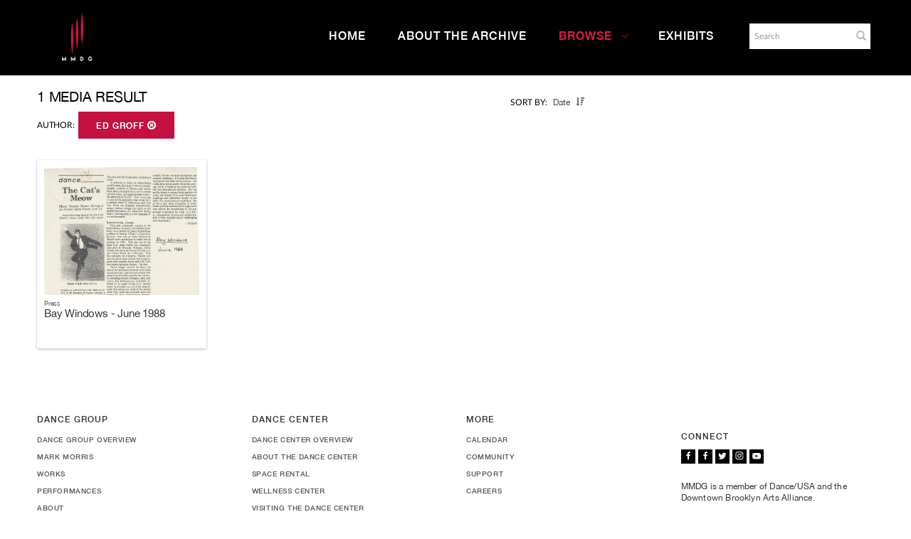

--- FILE ---
content_type: text/html; charset=UTF-8
request_url: https://archives.mmdg.org/Browse/objects/key/e85ff57adaea157f729c72b3b3db3cc2/facet/author_facet/id/5338/view/images
body_size: 8052
content:
<!DOCTYPE html>
<html lang="en">
	<head>
	<meta charset="utf-8">
	<meta name="viewport" content="width=device-width, initial-scale=1.0, minimum-scale=1.0"/>
		<script src='/assets/jquery/js/jquery.min.js' type='text/javascript'></script>
<link rel='stylesheet' href='/assets/bootstrap/css/bootstrap.css' type='text/css' media='all'/>
<script src='/assets/bootstrap/js/bootstrap.js' type='text/javascript'></script>
<link rel='stylesheet' href='/assets/bootstrap/css/bootstrap-theme.css' type='text/css' media='all'/>
<script src='/assets/jquery/js/jquery-migrate-3.0.1.js' type='text/javascript'></script>
<script src='/assets/plyr/plyr.js' type='text/javascript'></script>
<link rel='stylesheet' href='/assets/plyr/plyr.css' type='text/css' media='all'/>
<script src='/assets/jquery/circular-slider/circular-slider.js' type='text/javascript'></script>
<link rel='stylesheet' href='/assets/jquery/circular-slider/circular-slider.css' type='text/css' media='all'/>
<script src='/assets/jquery/js/threesixty.min.js' type='text/javascript'></script>
<link rel='stylesheet' href='/assets/fontawesome/css/font-awesome.min.css' type='text/css' media='all'/>
<script src='/assets/pdfjs/pdf.js' type='text/javascript'></script>
<link rel='stylesheet' href='/assets/pdfjs/viewer/viewer.css' type='text/css' media='all'/>
<script src='/assets/jquery/js/jquery.scrollTo.min.js' type='text/javascript'></script>
<link rel='stylesheet' href='/themes/default/assets/pawtucket/css/fonts.css' type='text/css' media='all'/>
<script src='/assets/jquery/js/jquery.cookie.js' type='text/javascript'></script>
<script src='/assets/jquery/js/jquery.cookiejar.js' type='text/javascript'></script>
<script src='/assets/jquery/js/jquery.jscroll.js' type='text/javascript'></script>
<script src='/assets/jquery/js/jquery.hscroll.js' type='text/javascript'></script>
<script src='/assets/jquery/js/jquery.jscrollpane.min.js' type='text/javascript'></script>
<link rel='stylesheet' href='/assets/jquery/js/jquery.jscrollpane.css' type='text/css' media='all'/>
<script src='/assets/ca/js/ca.utils.js' type='text/javascript'></script>
<script src='/assets/jquery/jquery-ui/jquery-ui.min.js' type='text/javascript'></script>
<link rel='stylesheet' href='/assets/jquery/jquery-ui/jquery-ui.min.css' type='text/css' media='all'/>
<link rel='stylesheet' href='/assets/jquery/jquery-ui/jquery-ui.structure.min.css' type='text/css' media='all'/>
<link rel='stylesheet' href='/assets/jquery/jquery-ui/jquery-ui.theme.min.css' type='text/css' media='all'/>
<script src='/assets/ca/js/ca.genericpanel.js' type='text/javascript'></script>
<script src='/assets/mediaelement/mediaelement-and-player.min.js' type='text/javascript'></script>
<link rel='stylesheet' href='/assets/mediaelement/mediaelementplayer.min.css' type='text/css' media='all'/>
<script src='/assets/jquery/js/jquery.mousewheel.js' type='text/javascript'></script>
<script src='/assets/chartist/dist/chartist.min.js' type='text/javascript'></script>
<link rel='stylesheet' href='/assets/chartist/dist/chartist.min.css' type='text/css' media='all'/>
<link rel='stylesheet' href='/themes/default/assets/pawtucket/css/main.css' type='text/css' media='all'/>
<link rel='stylesheet' href='/themes/mmdg/assets/pawtucket/css/theme.css' type='text/css' media='all'/>
	<link rel="apple-touch-icon" sizes="120x120" href="/themes/mmdg/assets/pawtucket/graphics/apple-touch-icon.png">
	<link rel="icon" type="image/png" sizes="32x32" href="/themes/mmdg/assets/pawtucket/graphics/favicon-32x32.png">
	<link rel="icon" type="image/png" sizes="16x16" href="/themes/mmdg/assets/pawtucket/graphics/favicon-16x16.png">
	
	<title>Mark Morris Dance Group</title>
	
	<script type="text/javascript">
		jQuery(document).ready(function() {
    		jQuery('#browse-menu').on('click mouseover mouseout mousemove mouseenter',function(e) { e.stopPropagation(); });
    	});
	</script>
<!-- Google Tag Manager -->
<script>(function(w,d,s,l,i){w[l]=w[l]||[];w[l].push({'gtm.start':
new Date().getTime(),event:'gtm.js'});var f=d.getElementsByTagName(s)[0],
j=d.createElement(s),dl=l!='dataLayer'?'&l='+l:'';j.async=true;j.src=
'https://www.googletagmanager.com/gtm.js?id='+i+dl;f.parentNode.insertBefore(j,f);
})(window,document,'script','dataLayer','GTM-K6ZDNPJ');</script>
<!-- End Google Tag Manager -->
</head>
<body>
<!-- Google Tag Manager (noscript) -->
<noscript><iframe src="https://www.googletagmanager.com/ns.html?id=GTM-K6ZDNPJ"
height="0" width="0" style="display:none;visibility:hidden"></iframe></noscript>
<!-- End Google Tag Manager (noscript) -->
	<div id="skipNavigation"><a href="#main">Skip to main content</a></div>
	<nav class="navbar navbar-default yamm" role="navigation" aria-label="main navigation">
		<div class="container menuBar">
			<!-- Brand and toggle get grouped for better mobile display -->
			<div class="navbar-header">
				<button type="button" class="navbar-toggle" data-toggle="collapse" data-target="#bs-main-navbar-collapse-1">
					<span class="sr-only">Toggle navigation</span>
					<span class="icon-bar"></span>
					<span class="icon-bar"></span>
					<span class="icon-bar"></span>
				</button>
<a href='https://www.markmorrisdancegroup.org' class='navbar-brand' target='_blank'><img src='/themes/mmdg/assets/pawtucket/graphics/mmdg_main_logo.png' alt='Mark Morris Dance Group' /></a>			</div>

		<!-- Collect the nav links, forms, and other content for toggling -->
			<!-- bs-user-navbar-collapse is the user menu that shows up in the toggle menu - hidden at larger size -->
			<div class="collapse navbar-collapse" id="bs-main-navbar-collapse-1">
				<form class="navbar-form navbar-right" role="search" action="/MultiSearch/Index" aria-label="Search">
					<div class="formOutline">
						<div class="form-group">
							<label for="headerSearchInput">Search</label>
							<input type="text" class="form-control" id="headerSearchInput" placeholder="Search" name="search" autocomplete="off" aria-label="Search" />
						</div>
						<button type="submit" class="btn-search" id="headerSearchButton"><span class="glyphicon glyphicon-search" role="button" aria-label="Submit"></span></button>
					</div>
				</form>
				<script type="text/javascript">
					$(document).ready(function(){
						$('#headerSearchButton').prop('disabled',true);
						$('#headerSearchInput').on('keyup', function(){
							$('#headerSearchButton').prop('disabled', this.value == "" ? true : false);     
						})
					});
				</script>
				<ul class="nav navbar-nav navbar-right menuItems" role="list" aria-label="Primary Navigation">
					<li ><a href='/'>Home</a></li>
					<li ><a href='/About/AboutArchive'>About the Archive</a></li>
									<li class="dropdown active" style="position:relative;"><a href="#" class="dropdown-toggle mainhead top" data-toggle="dropdown">Browse<svg class="arrow" width="100%" height="100%" viewBox="0 0 50 93" xmlns="http://www.w3.org/2000/svg" aria-label="dropdown icon"><path d="M48.81669624 43.8632848L7.0935796 2.14016821c-1.6202242-1.62022428-4.2331871-1.62022428-5.8534114 0-1.6202243 1.62022428-1.6202243 4.23318714 0 5.85341142L40.06935822 46.8227696 1.2401682 85.6519596c-1.6202243 1.6202243-1.6202243 4.2331872 0 5.8534115.8054294.8054294 1.8637262 1.2081441 2.922023 1.2081441 1.0582968 0 2.1165936-.4027147 2.922023-1.2081441l41.73248204-41.7231166c.81479487-.8147949 1.21750958-1.8918226 1.20814412-2.9594849.00936546-1.0676622-.39334925-2.1446899-1.20814412-2.9594848z" fill="currentColor" fill-rule="evenodd"></path></svg></a>
					
					<ul class="dropdown-menu">
<li><a href='/Browse/works'>Works</a></li><li><a href='/Browse/events'>Performances & Events</a></li><li><a href='/Browse/entities'>Performers, Collaborators,<br/>& Presenters</a></li><li><a href='/Browse/objects'>Media</a></li><li><a href='/Browse/venues'>Venues</a></li>						<span class="main-nav__item-icon js-icon"></span>
					</ul>	
				</li>
	
					<li ><a href='/Gallery/Index'>Exhibits</a></li>
				</ul>
			</div><!-- /.navbar-collapse -->
		</div><!-- end container -->
	</nav>
		<div class="container"><div class="row"><div class="col-xs-12">
	
		<div role="main" id="main"><div id="pageArea" class='ca_objects objects browse results'>
<div class="row" style="clear:both;">
	<div class='col-sm-8 col-md-8 col-lg-8'>
<div id='bSortByList'><ul><li><strong>Sort by:</strong></li>
<li class='selectedSort'>Date</li>
<li><a href='/Browse/objects/view/images/key/ec5bc398a251f0982e769a82c67611c3/direction/asc/_advanced/0'><span class="glyphicon glyphicon-sort-by-attributes-alt" aria-label="direction" role="button"></span></a></li></ul></div>
		<H1>
1 media Result		</H1>
		<div class='bCriteria'>
<strong>Author:</strong><a href='/Browse/objects/removeCriterion/author_facet/removeID/5338/view/images/key/ec5bc398a251f0982e769a82c67611c3' class='browseRemoveFacet'><button type="button" class="btn btn-default btn-sm">Ed Groff <span class="glyphicon glyphicon-remove-circle" aria-label="Remove filter" role="button"></span></button></a>		
		</div>
		<form id="setsSelectMultiple">
		<div class="row">
			<div id="browseResultsContainer">

		<div class='bResultItemCol col-xs-12 col-sm-4 col-md-4'>
			<div class='bResultItem' id='row4196' onmouseover='jQuery("#bResultItemExpandedInfo4196").show();'  onmouseout='jQuery("#bResultItemExpandedInfo4196").hide();'>
				<div class='bSetsSelectMultiple'><input type='checkbox' name='object_ids' value='4196'></div>
				<div class='bResultItemContent'><div class='text-center bResultItemImg'><a href='/Detail/objects/4196'><img src='https://archives.mmdg.org/media/collectiveaccess/images/5/0/12790_ca_object_representations_media_5007_medium.jpg' width='307' height='400' alt='Bay Windows - June 1988' /></a></div>
					<div class='bResultItemText'>
						<small>Press</small><br/><a href='/Detail/objects/4196' class='resultTitleLink'>Bay Windows - June 1988</a>
					</div><!-- end bResultItemText -->
				</div><!-- end bResultItemContent -->
				<div class='bResultItemExpandedInfo' id='bResultItemExpandedInfo4196'>
					
				</div><!-- bResultItemExpandedInfo -->
			</div><!-- end bResultItem -->
		</div><!-- end col --><div style='clear:both'></div><a href='/Browse/objects/s/1/key/ec5bc398a251f0982e769a82c67611c3/view/images/_advanced/0' class='jscroll-next'>Next 36</a><script type="text/javascript">
	jQuery(document).ready(function() {
		if($("#bSetsSelectMultipleButton").is(":visible")){
			$(".bSetsSelectMultiple").show();
		}
	});
</script>
			</div><!-- end browseResultsContainer -->
		</div><!-- end row -->
		</form>
	</div><!-- end col-8 -->
	<div class="col-sm-4 col-md-3 col-md-offset-1 col-lg-3 col-lg-offset-1">
		<div id="bViewButtons">
		</div>
			
	</div><!-- end col-2 -->
	
	
</div><!-- end row -->

<script type="text/javascript">
	jQuery(document).ready(function() {
		jQuery('#browseResultsContainer').jscroll({
			autoTrigger: true,
			loadingHtml: "<i class='caIcon fas fa-cog far fa-spin fa-1x' ></i> Loading...",
			padding: 800,
			nextSelector: 'a.jscroll-next'
		});
	});

</script>
<div id="caBrowsePanel"> 
	<div id="caBrowsePanelContentArea">
	
	</div>
</div>
<script type="text/javascript">
/*
	Set up the "caBrowsePanel" panel that will be triggered by links in object detail
	Note that the actual <div>'s implementing the panel are located here in views/pageFormat/pageFooter.php
*/
var caBrowsePanel;
jQuery(document).ready(function() {
	if (caUI.initPanel) {
		caBrowsePanel = caUI.initPanel({ 
			panelID: 'caBrowsePanel',										/* DOM ID of the <div> enclosing the panel */
			panelContentID: 'caBrowsePanelContentArea',		/* DOM ID of the content area <div> in the panel */
			exposeBackgroundColor: '#000000',						/* color (in hex notation) of background masking out page content; include the leading '#' in the color spec */
			exposeBackgroundOpacity: 0.8,							/* opacity of background color masking out page content; 1.0 is opaque */
			panelTransitionSpeed: 400, 									/* time it takes the panel to fade in/out in milliseconds */
			allowMobileSafariZooming: true,
			mobileSafariViewportTagID: '_msafari_viewport',
			closeButtonSelector: '.close'					/* anything with the CSS classname "close" will trigger the panel to close */
		});
	}
});
</script>		<div style="clear:both; height:1px;"><!-- empty --></div>
		</div><!-- end pageArea --></div><!-- end main -->
		</div><!-- end col --></div><!-- end row --></div><!-- end container -->
		<footer id="footer" role="contentinfo">
			<div class="container">
				<div class="row">
					<div class="col-md-3">
						<div class="footer__nav-header">Dance Group</div>
						<ul class="footer__nav-list">
                        	<li class="footer__nav-item">
                            	<a class="rel footer-link " href="https://markmorrisdancegroup.org/the-dance-group/">Dance Group Overview</a>
                        	</li>
                        	<li class="footer__nav-item">
                           		<a href="https://markmorrisdancegroup.org/the-dance-group/mark-morris/">Mark Morris</a>
                        	</li>
                        	<li class="footer__nav-item">
                            	<a href="https://markmorrisdancegroup.org/the-dance-group/works/">Works</a>
                        	</li>
                            <li class="footer__nav-item">
                        		<a href="https://markmorrisdancegroup.org/the-dance-group/performances/">Performances</a>
                        	</li>
							<li class="footer__nav-item">
                            	<a href="https://markmorrisdancegroup.org/the-dance-group/about/">About</a>
                          	</li>
                            <li class="footer__nav-item">
                            	<a href="https://markmorrisdancegroup.org/the-dance-group/press-room/">Press</a>
                        	</li>
                            <li class="footer__nav-item">
                            	<a href="https://markmorrisdancegroup.org/the-dance-group/community-engagement-on-tour/">Community Engagement On Tour</a>
                        	</li>
                        </ul>
					</div><!-- end col -->
					<div class="col-md-3">
						<div class="footer__nav-header">Dance Center</div>
						<ul class="footer__nav-list">
							<li class="footer__nav-item">
								<a class="rel footer-link " href="https://markmorrisdancegroup.org/dance-center/">Dance Center Overview</a>
							</li>
							<li class="footer__nav-item">
								<a href="https://markmorrisdancegroup.org/dance-center/about-the-dance-center/">About the Dance Center</a>
							</li>
							<li class="footer__nav-item">
								<a href="https://markmorrisdancegroup.org/dance-center/space-rental/">Space Rental</a>
							</li>
							<li class="footer__nav-item">
								<a href="https://markmorrisdancegroup.org/dance-center/wellness-center/">Wellness Center</a>
							</li>
							<li class="footer__nav-item">
								<a href="https://markmorrisdancegroup.org/dance-center/visiting-the-dance-center/">Visiting the Dance Center</a>
							</li>
							<li class="footer__nav-item">
								<a href="https://markmorrisdancegroup.org/dance-center/the-school/family-classes/">Family Classes</a>
							</li>
						</ul>
					</div>
					<div class="col-md-3">
						<div class="footer__nav-header">More</div>
						<ul class="footer__nav-list">
							<li class="footer__nav-item">
								<a class="rel footer-link " href="https://markmorrisdancegroup.org/calendar">Calendar</a>
							</li>
							<li class="footer__nav-item">
								<a href="https://markmorrisdancegroup.org/community/">Community</a>
							</li>
							<li class="footer__nav-item">
								<a href="https://markmorrisdancegroup.org/support/">Support</a>
							</li>
							<li class="footer__nav-item">
								<a href="https://markmorrisdancegroup.org/the-dance-group/careers/">Careers</a>
							</li>
						</ul>
					</div>
					<div class="col-md-3">
						<div class="footer__social-share">
                    		<nav class="social-icons">
								<div class="social-icons__title">Connect</div>
								<ul class="social-icons__list">
									<li class="f jcc aic social-icons__icon social-icons__icon--facebook">
										<a class="w1 social-icons__link" href="https://www.facebook.com/MarkMorrisDanceGroup/" target="_blank" alt="Go to Mark Morris Dance Group Facebook"><svg viewBox="0 0 9 16" xmlns="http://www.w3.org/2000/svg" aria-label="Go to Mark Morris Dance Group Facebook"><path d="M8.5625.39285714V2.75H7.16071429c-.51190733 0-.85714197.10714179-1.03571429.32142857-.17857232.21428679-.26785714.53571214-.26785714.96428572v1.6875h2.61607143L8.125 8.36607143H5.85714286v6.77678567H3.125V8.36607143H.84821429V5.72321429H3.125V3.77678571c0-1.10714839.30952071-1.96577075.92857143-2.57589285.61905071-.6101221 1.44344723-.91517857 2.47321428-.91517857.87500438 0 1.55356902.03571392 2.03571429.10714285z" fill="#100B36" fill-rule="evenodd"></path></svg>          </a>
									</li>
									<li class="f jcc aic social-icons__icon social-icons__icon--facebook">
										<a class="w1 social-icons__link" href="https://www.facebook.com/markmorrisdancecenter" target="_blank" alt="Go to Mark Morris Dance Center Facebook"><svg viewBox="0 0 9 16" xmlns="http://www.w3.org/2000/svg" aria-label="Go to Mark Morris Dance Center Facebook"><path d="M8.5625.39285714V2.75H7.16071429c-.51190733 0-.85714197.10714179-1.03571429.32142857-.17857232.21428679-.26785714.53571214-.26785714.96428572v1.6875h2.61607143L8.125 8.36607143H5.85714286v6.77678567H3.125V8.36607143H.84821429V5.72321429H3.125V3.77678571c0-1.10714839.30952071-1.96577075.92857143-2.57589285.61905071-.6101221 1.44344723-.91517857 2.47321428-.91517857.87500438 0 1.55356902.03571392 2.03571429.10714285z" fill="#100B36" fill-rule="evenodd"></path></svg>          </a>
									</li>
									<li class="f jcc aic social-icons__icon social-icons__icon--twitter">
										<a class="w1 social-icons__link" href="https://twitter.com/MarkMorrisDance" target="_blank" alt="Go to Twitter"><svg viewBox="0 0 15 12" xmlns="http://www.w3.org/2000/svg" aria-label="Go to Twitter"><path d="M14.4642857 1.92857143c-.3988115.58333625-.8809495 1.08035509-1.4464286 1.49107143.0059525.08333375.0089286.2083325.0089286.375 0 .77381339-.1130941 1.5461271-.3392857 2.31696428-.2261916.77083719-.5699382 1.51041313-1.03125 2.21875-.4613118.70833688-1.0104135 1.33481871-1.6473214 1.87946426-.63690798.5446456-1.40475744.9791651-2.30357146 1.3035715C6.80654312 11.8377992 5.84524321 12 4.82142857 12c-1.6131033 0-3.08927902-.4315433-4.42857143-1.2946429.20833438.0238097.44047491.0357143.69642857.0357143 1.33929242 0 2.53273286-.4107101 3.58035715-1.23214283-.62500313-.01190482-1.18452134-.20386719-1.67857143-.57589286s-.83333241-.8467233-1.01785714-1.42410714c.19642955.02976206.37797535.04464286.54464285.04464286.25595366 0 .50892732-.03273777.75892857-.09821429-.66667-.13690544-1.21874781-.46874736-1.65625-.99553571-.43750218-.52678835-.65625-1.13838938-.65625-1.83482143v-.03571429c.40476393.22619161.8392834.3482142 1.30357143.36607143-.3928591-.26190607-.70535598-.60416455-.9375-1.02678571-.23214401-.42262116-.34821428-.88094991-.34821428-1.375 0-.52381214.13095107-1.00892634.39285714-1.45535714.7202417.88690919 1.59672103 1.59672352 2.62946429 2.12946428 1.03274325.53274076 2.13838696.82886875 3.31696428.88839286C7.27380929 3.88987982 7.25 3.66964393 7.25 3.45535714c0-.79762303.28124719-1.47767576.84375-2.04017857.56250281-.56250281 1.24255554-.84375 2.0401786-.84375.8333375 0 1.5357114.3035684 2.1071428.91071429.6488128-.12500063 1.2589257-.35714116 1.8303572-.69642857-.2202392.68452723-.642854 1.21428384-1.2678572 1.58928571.5535742-.05952411 1.1071401-.20833214 1.6607143-.44642857z" fill="currentColor" fill-rule="evenodd"></path></svg></a>
									</li>
									<li class="f jcc aic social-icons__icon social-icons__icon--instagram">
										<a class="w1 social-icons__link" href="https://www.instagram.com/markmorrisdance/" target="_blank" alt="Go to Instagram"><svg viewBox="0 0 14 15" xmlns="http://www.w3.org/2000/svg" aria-label="Go to Instagram"><path d="M8.47321429 8.90178571c.4464308-.4464308.66964285-.98511589.66964285-1.61607142 0-.63095554-.22321205-1.16964063-.66964285-1.61607143C8.02678348 5.22321205 7.48809839 5 6.85714286 5c-.63095554 0-1.16964063.22321205-1.61607143.66964286-.44643081.4464308-.66964286.98511589-.66964286 1.61607143 0 .63095553.22321205 1.16964062.66964286 1.61607142.4464308.44643081.98511589.66964286 1.61607143.66964286.63095553 0 1.16964062-.22321205 1.61607143-.66964286zm.875-4.10714285C10.0327415 5.47917009 10.375 6.30951893 10.375 7.28571429c0 .97619535-.3422585 1.80654419-1.02678571 2.49107142-.68452724.68452719-1.51487608 1.02678569-2.49107143 1.02678569-.97619536 0-1.8065442-.3422585-2.49107143-1.02678569-.68452723-.68452723-1.02678572-1.51487607-1.02678572-2.49107142 0-.97619536.34225849-1.8065442 1.02678572-2.49107143.68452723-.68452724 1.51487607-1.02678572 2.49107143-1.02678572.97619535 0 1.80654419.34225848 2.49107143 1.02678572zm1.75000001-1.75c.1607151.16071509.2410714.35416553.2410714.58035714 0 .22619161-.0803563.41964205-.2410714.58035714-.1607151.16071509-.3541656.24107143-.5803572.24107143s-.419642-.08035634-.5803571-.24107143c-.16071509-.16071509-.24107143-.35416553-.24107143-.58035714 0-.22619161.08035634-.41964205.24107143-.58035714.1607151-.16071509.3541655-.24107143.5803571-.24107143.2261916 0 .4196421.08035634.5803572.24107143zM7.53571429 1.66071429h-.67857143c-.04166688 0-.26934317-.00148808-.68303572-.00446429-.41369254-.00297621-.7276775-.00297621-.94196428 0-.21428679.00297621-.5014863.01190469-.86160715.02678571-.36012084.01488103-.6666654.04464264-.91964285.08928572-.25297746.04464308-.46577295.09970205-.63839286.16517857-.29762054.11904821-.55952268.29166554-.78571429.51785714-.2261916.22619161-.39880892.48809375-.51785714.78571429-.06547652.17261991-.12053549.3854154-.16517857.63839286-.04464308.25297745-.07440469.559522-.08928571.91964285-.01488103.36012085-.02380951.64732036-.02678572.86160715-.0029762.21428678-.0029762.52827174 0 .94196428.00297621.41369255.00446429.64136884.00446429.68303572 0 .04166687-.00148808.26934317-.00446429.68303571-.0029762.41369254-.0029762.7276775 0 .94196429.00297621.21428678.01190469.50148629.02678572.86160714.01488102.36012087.04464263.66666537.08928571.91964287.04464308.2529774.09970205.4657729.16517857.6383928.11904822.2976206.29166554.5595227.51785714.7857143.22619161.2261916.48809375.398809.78571429.5178572.17261991.0654765.3854154.1205355.63839286.1651785.25297745.0446431.55952201.0744047.91964285.0892858.36012085.014881.64732036.0238095.86160715.0267857.21428678.0029762.52827174.0029762.94196428 0 .41369255-.0029762.64136884-.0044643.68303572-.0044643.04166687 0 .26934317.0014881.68303571.0044643.41369255.0029762.7276775.0029762.94196429 0 .21428678-.0029762.50148629-.0119047.86160714-.0267857.36012085-.0148811.6666654-.0446427.9196429-.0892858.2529774-.044643.4657729-.099702.6383928-.1651785.2976205-.1190482.5595227-.2916656.7857143-.5178572.2261916-.2261916.3988089-.4880937.5178571-.7857143.0654766-.1726199.1205355-.3854154.1651786-.6383928.0446431-.2529775.0744047-.559522.0892857-.91964287.0148811-.36012085.0238095-.64732036.0267857-.86160714.0029762-.21428679.0029762-.52827175 0-.94196429s-.0044642-.64136884-.0044642-.68303571c0-.04166688.001488-.26934317.0044642-.68303572.0029762-.41369254.0029762-.7276775 0-.94196428-.0029762-.21428679-.0119046-.5014863-.0267857-.86160715-.014881-.36012085-.0446426-.6666654-.0892857-.91964285-.0446431-.25297746-.099702-.46577295-.1651786-.63839286-.1190482-.29762054-.2916655-.55952268-.5178571-.78571429-.2261916-.2261916-.4880938-.39880893-.7857143-.51785714-.1726199-.06547652-.3854154-.12053549-.6383928-.16517857-.2529775-.04464308-.55952205-.07440469-.9196429-.08928572-.36012085-.01488102-.64732036-.0238095-.86160714-.02678571-.21428679-.00297621-.52975982-.00148813-.94642857.00446429zm6.13392861 2.79464285c.029762.52381215.0446428 1.46725509.0446428 2.83035715 0 1.36310205-.0148808 2.306545-.0446428 2.83035711-.0595242 1.2381015-.4285681 2.1964252-1.1071429 2.875-.6785748.6785748-1.6368986 1.0476188-2.875 1.1071429-.52381214.029762-1.46725509.0446428-2.83035714.0446428-1.36310206 0-2.306545-.0148808-2.83035715-.0446428-1.23810142-.0595241-2.19642517-.4285681-2.875-1.1071429-.67857482-.6785748-1.04761875-1.6368985-1.10714285-2.875C.0148808 9.59225929 0 8.64881634 0 7.28571429c0-1.36310206.0148808-2.306545.04464286-2.83035715.0595241-1.23810143.42856803-2.19642518 1.10714285-2.875.67857483-.67857482 1.63689858-1.04761875 2.875-1.10714285C4.55059786.44345223 5.4940408.42857143 6.85714286.42857143c1.36310205 0 2.306545.0148808 2.83035714.04464286 1.2381014.0595241 2.1964252.42856803 2.875 1.10714285.6785748.67857482 1.0476187 1.63689857 1.1071429 2.875z" fill="#100B36" fill-rule="evenodd"></path></svg>          </a>
									</li>
									<li class="f jcc aic social-icons__icon social-icons__icon--youtube">
										<a class="w1 social-icons__link" href="https://www.youtube.com/user/MarkMorrisDanceGroup" target="_blank" alt="Go to YouTube"><svg xmlns="http://www.w3.org/2000/svg" viewBox="0 0 24 24" aria-label="Go to YouTube"><path d="M19.1 4.2H5.2C2.5 4.2.3 6.4.3 9.1V16c0 2.7 2.2 4.9 4.9 4.9H19c2.7 0 4.9-2.2 4.9-4.9V9.2c.1-2.8-2.1-5-4.8-5zM15.8 13l-6.5 3c-.2.1-.4 0-.4-.2V9.4c0-.2.2-.3.4-.2l6.5 3.3c.1.1.1.4 0 .5z" fill="#c3954e"></path></svg>          </a>
									</li>
								</ul>
							</nav>
							<p class="credit_text small-p">MMDG is a member of Dance/USA and the Downtown Brooklyn Arts Alliance.</p>
							<div class="copyright_text small-p"><p>© 2021 Mark Morris Dance Group - All Rights Reserved | <a href="https://markmorrisdancegroup.org/privacy">Privacy Policy</a></p></div>
						</div>
					</div>
					
				</div>
			</div>
		</footer><!-- end footer -->
	
				<div id="caMediaPanel" role="complementary"> 
			<div id="caMediaPanelContentArea">
			
			</div>
		</div>
		<script type="text/javascript">
			/*
				Set up the "caMediaPanel" panel that will be triggered by links in object detail
				Note that the actual <div>'s implementing the panel are located here in views/pageFormat/pageFooter.php
			*/
			var caMediaPanel;
			jQuery(document).ready(function() {
				if (caUI.initPanel) {
					caMediaPanel = caUI.initPanel({ 
						panelID: 'caMediaPanel',										/* DOM ID of the <div> enclosing the panel */
						panelContentID: 'caMediaPanelContentArea',		/* DOM ID of the content area <div> in the panel */
						exposeBackgroundColor: '#FFFFFF',						/* color (in hex notation) of background masking out page content; include the leading '#' in the color spec */
						exposeBackgroundOpacity: 0.7,							/* opacity of background color masking out page content; 1.0 is opaque */
						panelTransitionSpeed: 400, 									/* time it takes the panel to fade in/out in milliseconds */
						allowMobileSafariZooming: true,
						mobileSafariViewportTagID: '_msafari_viewport',
						closeButtonSelector: '.close'					/* anything with the CSS classname "close" will trigger the panel to close */
					});
				}
			});
			/*(function(e,d,b){var a=0;var f=null;var c={x:0,y:0};e("[data-toggle]").closest("li").on("mouseenter",function(g){if(f){f.removeClass("open")}d.clearTimeout(a);f=e(this);a=d.setTimeout(function(){f.addClass("open")},b)}).on("mousemove",function(g){if(Math.abs(c.x-g.ScreenX)>4||Math.abs(c.y-g.ScreenY)>4){c.x=g.ScreenX;c.y=g.ScreenY;return}if(f.hasClass("open")){return}d.clearTimeout(a);a=d.setTimeout(function(){f.addClass("open")},b)}).on("mouseleave",function(g){d.clearTimeout(a);f=e(this);a=d.setTimeout(function(){f.removeClass("open")},b)})})(jQuery,window,200);*/
		</script>
		<script type="text/javascript" language="javascript">
			jQuery(document).ready(function() {
				$('html').on('contextmenu', 'body', function(e){ return false; });
			});
		</script>
	
	</body>
</html>
